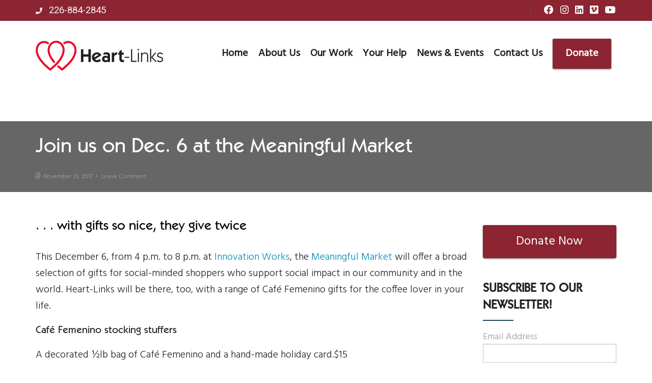

--- FILE ---
content_type: text/html; charset=UTF-8
request_url: https://www.heart-links.org/2017/11/29/join-us-on-dec-6-at-the-meaningful-market/
body_size: 13055
content:

<!DOCTYPE html>
<html lang="en">
<head>
	<!--  Basic Page Needs -->
	<meta charset="UTF-8" />

	<!-- Mobile Specific Meta -->
	<meta name="viewport" content="width=device-width, minimum-scale=1, maximum-scale=1" />
	<meta http-equiv="x-ua-compatible" content="IE=edge" >

	<link rel="preload" href="https://cdn.shortpixel.ai/spai/ret_auto,v_44/www.heart-links.org/wp-content/themes/charity-life-child/fonts/ITCKabelStd-Book.otf" data-spai-egr="1" as="font" type="font/otf" crossorigin><link rel="preload" href="https://cdn.shortpixel.ai/spai/ret_auto,v_44/www.heart-links.org/wp-content/themes/charity-life-child/fonts/ITCKabelStd-Demi.otf" data-spai-egr="1" as="font" type="font/otf" crossorigin><link rel="preload" href="https://cdn.shortpixel.ai/spai/ret_auto,v_44/www.heart-links.org/wp-content/themes/charity-life-child/fonts/ITCKabelStd-Medium.otf" data-spai-egr="1" as="font" type="font/otf" crossorigin><link rel="preload" href="https://cdn.shortpixel.ai/spai/ret_auto,v_44/www.heart-links.org/wp-content/themes/charity-life-wpl/assets/fonts/fontawesome-webfont.woff2?v=4.6.3" data-spai-egr="1" as="font" type="font/woff2" crossorigin><link media="all" href="https://cdn.shortpixel.ai/spai/q_glossy+ret_auto+to_webp+v_44/www.heart-links.org/wp-content/cache/autoptimize/css/autoptimize_1a738cbe802329b152606dcdd5e649f9.css" data-spai-egr="1" rel="stylesheet"><title>Join us on Dec. 6 at the Meaningful Market &#8211; Heart-Links</title>
<meta name='robots' content='max-image-preview:large' />
	<style>img:is([sizes="auto" i], [sizes^="auto," i]) { contain-intrinsic-size: 3000px 1500px }</style>
	<link rel='dns-prefetch' href='//www.heart-links.org' />
<link rel='dns-prefetch' href='//maps.googleapis.com' />
<link rel='dns-prefetch' href='//fonts.googleapis.com' />
<link rel="alternate" type="application/rss+xml" title="Heart-Links &raquo; Feed" href="https://www.heart-links.org/feed/" />
<link rel="alternate" type="application/rss+xml" title="Heart-Links &raquo; Comments Feed" href="https://www.heart-links.org/comments/feed/" />
<link rel="alternate" type="application/rss+xml" title="Heart-Links &raquo; Join us on Dec. 6 at the Meaningful Market Comments Feed" href="https://www.heart-links.org/2017/11/29/join-us-on-dec-6-at-the-meaningful-market/feed/" />

<style id='classic-theme-styles-inline-css' type='text/css'>
/*! This file is auto-generated */
.wp-block-button__link{color:#fff;background-color:#32373c;border-radius:9999px;box-shadow:none;text-decoration:none;padding:calc(.667em + 2px) calc(1.333em + 2px);font-size:1.125em}.wp-block-file__button{background:#32373c;color:#fff;text-decoration:none}
</style>
<style id='global-styles-inline-css' type='text/css'>
:root{--wp--preset--aspect-ratio--square: 1;--wp--preset--aspect-ratio--4-3: 4/3;--wp--preset--aspect-ratio--3-4: 3/4;--wp--preset--aspect-ratio--3-2: 3/2;--wp--preset--aspect-ratio--2-3: 2/3;--wp--preset--aspect-ratio--16-9: 16/9;--wp--preset--aspect-ratio--9-16: 9/16;--wp--preset--color--black: #000000;--wp--preset--color--cyan-bluish-gray: #abb8c3;--wp--preset--color--white: #ffffff;--wp--preset--color--pale-pink: #f78da7;--wp--preset--color--vivid-red: #cf2e2e;--wp--preset--color--luminous-vivid-orange: #ff6900;--wp--preset--color--luminous-vivid-amber: #fcb900;--wp--preset--color--light-green-cyan: #7bdcb5;--wp--preset--color--vivid-green-cyan: #00d084;--wp--preset--color--pale-cyan-blue: #8ed1fc;--wp--preset--color--vivid-cyan-blue: #0693e3;--wp--preset--color--vivid-purple: #9b51e0;--wp--preset--gradient--vivid-cyan-blue-to-vivid-purple: linear-gradient(135deg,rgba(6,147,227,1) 0%,rgb(155,81,224) 100%);--wp--preset--gradient--light-green-cyan-to-vivid-green-cyan: linear-gradient(135deg,rgb(122,220,180) 0%,rgb(0,208,130) 100%);--wp--preset--gradient--luminous-vivid-amber-to-luminous-vivid-orange: linear-gradient(135deg,rgba(252,185,0,1) 0%,rgba(255,105,0,1) 100%);--wp--preset--gradient--luminous-vivid-orange-to-vivid-red: linear-gradient(135deg,rgba(255,105,0,1) 0%,rgb(207,46,46) 100%);--wp--preset--gradient--very-light-gray-to-cyan-bluish-gray: linear-gradient(135deg,rgb(238,238,238) 0%,rgb(169,184,195) 100%);--wp--preset--gradient--cool-to-warm-spectrum: linear-gradient(135deg,rgb(74,234,220) 0%,rgb(151,120,209) 20%,rgb(207,42,186) 40%,rgb(238,44,130) 60%,rgb(251,105,98) 80%,rgb(254,248,76) 100%);--wp--preset--gradient--blush-light-purple: linear-gradient(135deg,rgb(255,206,236) 0%,rgb(152,150,240) 100%);--wp--preset--gradient--blush-bordeaux: linear-gradient(135deg,rgb(254,205,165) 0%,rgb(254,45,45) 50%,rgb(107,0,62) 100%);--wp--preset--gradient--luminous-dusk: linear-gradient(135deg,rgb(255,203,112) 0%,rgb(199,81,192) 50%,rgb(65,88,208) 100%);--wp--preset--gradient--pale-ocean: linear-gradient(135deg,rgb(255,245,203) 0%,rgb(182,227,212) 50%,rgb(51,167,181) 100%);--wp--preset--gradient--electric-grass: linear-gradient(135deg,rgb(202,248,128) 0%,rgb(113,206,126) 100%);--wp--preset--gradient--midnight: linear-gradient(135deg,rgb(2,3,129) 0%,rgb(40,116,252) 100%);--wp--preset--font-size--small: 13px;--wp--preset--font-size--medium: 20px;--wp--preset--font-size--large: 36px;--wp--preset--font-size--x-large: 42px;--wp--preset--spacing--20: 0.44rem;--wp--preset--spacing--30: 0.67rem;--wp--preset--spacing--40: 1rem;--wp--preset--spacing--50: 1.5rem;--wp--preset--spacing--60: 2.25rem;--wp--preset--spacing--70: 3.38rem;--wp--preset--spacing--80: 5.06rem;--wp--preset--shadow--natural: 6px 6px 9px rgba(0, 0, 0, 0.2);--wp--preset--shadow--deep: 12px 12px 50px rgba(0, 0, 0, 0.4);--wp--preset--shadow--sharp: 6px 6px 0px rgba(0, 0, 0, 0.2);--wp--preset--shadow--outlined: 6px 6px 0px -3px rgba(255, 255, 255, 1), 6px 6px rgba(0, 0, 0, 1);--wp--preset--shadow--crisp: 6px 6px 0px rgba(0, 0, 0, 1);}:where(.is-layout-flex){gap: 0.5em;}:where(.is-layout-grid){gap: 0.5em;}body .is-layout-flex{display: flex;}.is-layout-flex{flex-wrap: wrap;align-items: center;}.is-layout-flex > :is(*, div){margin: 0;}body .is-layout-grid{display: grid;}.is-layout-grid > :is(*, div){margin: 0;}:where(.wp-block-columns.is-layout-flex){gap: 2em;}:where(.wp-block-columns.is-layout-grid){gap: 2em;}:where(.wp-block-post-template.is-layout-flex){gap: 1.25em;}:where(.wp-block-post-template.is-layout-grid){gap: 1.25em;}.has-black-color{color: var(--wp--preset--color--black) !important;}.has-cyan-bluish-gray-color{color: var(--wp--preset--color--cyan-bluish-gray) !important;}.has-white-color{color: var(--wp--preset--color--white) !important;}.has-pale-pink-color{color: var(--wp--preset--color--pale-pink) !important;}.has-vivid-red-color{color: var(--wp--preset--color--vivid-red) !important;}.has-luminous-vivid-orange-color{color: var(--wp--preset--color--luminous-vivid-orange) !important;}.has-luminous-vivid-amber-color{color: var(--wp--preset--color--luminous-vivid-amber) !important;}.has-light-green-cyan-color{color: var(--wp--preset--color--light-green-cyan) !important;}.has-vivid-green-cyan-color{color: var(--wp--preset--color--vivid-green-cyan) !important;}.has-pale-cyan-blue-color{color: var(--wp--preset--color--pale-cyan-blue) !important;}.has-vivid-cyan-blue-color{color: var(--wp--preset--color--vivid-cyan-blue) !important;}.has-vivid-purple-color{color: var(--wp--preset--color--vivid-purple) !important;}.has-black-background-color{background-color: var(--wp--preset--color--black) !important;}.has-cyan-bluish-gray-background-color{background-color: var(--wp--preset--color--cyan-bluish-gray) !important;}.has-white-background-color{background-color: var(--wp--preset--color--white) !important;}.has-pale-pink-background-color{background-color: var(--wp--preset--color--pale-pink) !important;}.has-vivid-red-background-color{background-color: var(--wp--preset--color--vivid-red) !important;}.has-luminous-vivid-orange-background-color{background-color: var(--wp--preset--color--luminous-vivid-orange) !important;}.has-luminous-vivid-amber-background-color{background-color: var(--wp--preset--color--luminous-vivid-amber) !important;}.has-light-green-cyan-background-color{background-color: var(--wp--preset--color--light-green-cyan) !important;}.has-vivid-green-cyan-background-color{background-color: var(--wp--preset--color--vivid-green-cyan) !important;}.has-pale-cyan-blue-background-color{background-color: var(--wp--preset--color--pale-cyan-blue) !important;}.has-vivid-cyan-blue-background-color{background-color: var(--wp--preset--color--vivid-cyan-blue) !important;}.has-vivid-purple-background-color{background-color: var(--wp--preset--color--vivid-purple) !important;}.has-black-border-color{border-color: var(--wp--preset--color--black) !important;}.has-cyan-bluish-gray-border-color{border-color: var(--wp--preset--color--cyan-bluish-gray) !important;}.has-white-border-color{border-color: var(--wp--preset--color--white) !important;}.has-pale-pink-border-color{border-color: var(--wp--preset--color--pale-pink) !important;}.has-vivid-red-border-color{border-color: var(--wp--preset--color--vivid-red) !important;}.has-luminous-vivid-orange-border-color{border-color: var(--wp--preset--color--luminous-vivid-orange) !important;}.has-luminous-vivid-amber-border-color{border-color: var(--wp--preset--color--luminous-vivid-amber) !important;}.has-light-green-cyan-border-color{border-color: var(--wp--preset--color--light-green-cyan) !important;}.has-vivid-green-cyan-border-color{border-color: var(--wp--preset--color--vivid-green-cyan) !important;}.has-pale-cyan-blue-border-color{border-color: var(--wp--preset--color--pale-cyan-blue) !important;}.has-vivid-cyan-blue-border-color{border-color: var(--wp--preset--color--vivid-cyan-blue) !important;}.has-vivid-purple-border-color{border-color: var(--wp--preset--color--vivid-purple) !important;}.has-vivid-cyan-blue-to-vivid-purple-gradient-background{background: var(--wp--preset--gradient--vivid-cyan-blue-to-vivid-purple) !important;}.has-light-green-cyan-to-vivid-green-cyan-gradient-background{background: var(--wp--preset--gradient--light-green-cyan-to-vivid-green-cyan) !important;}.has-luminous-vivid-amber-to-luminous-vivid-orange-gradient-background{background: var(--wp--preset--gradient--luminous-vivid-amber-to-luminous-vivid-orange) !important;}.has-luminous-vivid-orange-to-vivid-red-gradient-background{background: var(--wp--preset--gradient--luminous-vivid-orange-to-vivid-red) !important;}.has-very-light-gray-to-cyan-bluish-gray-gradient-background{background: var(--wp--preset--gradient--very-light-gray-to-cyan-bluish-gray) !important;}.has-cool-to-warm-spectrum-gradient-background{background: var(--wp--preset--gradient--cool-to-warm-spectrum) !important;}.has-blush-light-purple-gradient-background{background: var(--wp--preset--gradient--blush-light-purple) !important;}.has-blush-bordeaux-gradient-background{background: var(--wp--preset--gradient--blush-bordeaux) !important;}.has-luminous-dusk-gradient-background{background: var(--wp--preset--gradient--luminous-dusk) !important;}.has-pale-ocean-gradient-background{background: var(--wp--preset--gradient--pale-ocean) !important;}.has-electric-grass-gradient-background{background: var(--wp--preset--gradient--electric-grass) !important;}.has-midnight-gradient-background{background: var(--wp--preset--gradient--midnight) !important;}.has-small-font-size{font-size: var(--wp--preset--font-size--small) !important;}.has-medium-font-size{font-size: var(--wp--preset--font-size--medium) !important;}.has-large-font-size{font-size: var(--wp--preset--font-size--large) !important;}.has-x-large-font-size{font-size: var(--wp--preset--font-size--x-large) !important;}
:where(.wp-block-post-template.is-layout-flex){gap: 1.25em;}:where(.wp-block-post-template.is-layout-grid){gap: 1.25em;}
:where(.wp-block-columns.is-layout-flex){gap: 2em;}:where(.wp-block-columns.is-layout-grid){gap: 2em;}
:root :where(.wp-block-pullquote){font-size: 1.5em;line-height: 1.6;}
</style>


<style id='charity-life-style-inline-css' type='text/css'>
.single-cause h4, .single-event a, .woocommerce-LoopProduct-link, .woocommerce-LoopProduct-link:hover .star-rating { color:#1b4959; }
.widget-title:after, .single-cause-actions a, .nav ul li.accented a, .page-head, .woocommerce #respond input#submit, .woocommerce a.button, .woocommerce button.button, .woocommerce input.button, .woocommerce-cart .wc-proceed-to-checkout a.checkout-button, .woocommerce button.button.alt, .woocommerce #respond input#submit.alt, .woocommerce a.button.alt, .woocommerce button.button.alt, .woocommerce input.button.alt, .woocommerce input.button:disabled, .woocommerce input.button:disabled[disabled], .woocommerce-cart table.cart input[type="submit"], .woocommerce .widget_price_filter .ui-slider .ui-slider-handle, .woocommerce .widget_price_filter .ui-slider .ui-slider-range { background-color:#1b4959; }
.btn-red { background-color:#1b4959; box-shadow: 0 1px 3px rgba(0, 0, 0, 0.54), 0 1px 0 #1b4959 inset;}
.header .bar {background-color:#8c2432;}
.footer-nav {background-color:#8c2432;}
.footer {background-color:#262626;}
.woocommerce div.product p.price, .woocommerce div.product span.price, .woocommerce div.product .stock, .woocommerce ul.products li.product .price { color:#8c2432; }
.woocommerce span.onsale { background-color:#8c2432; }
.nav ul li.accented a:hover, .btn-green {background-color:#8c2432; box-shadow: 0 1px 3px rgba(0, 0, 0, 0.54), 0 1px 0 #8c2432 inset;}

.footer .widget-title:after { background-color:#dd9933; }

.staff-member .staff-member-image a,
.gallery-item .gallery-item-overlay,
.latest-posts .latest-post-link .latest-post-overlay:hover { background-color: rgba( 221, 153, 51, 0.95 ); }
</style>
<link rel='stylesheet' id='fonts-roboto-css' href='//fonts.googleapis.com/css?family=Roboto%3A400%2C300%2C500%2C700%2C900' type='text/css' media='all' />
<script type="text/javascript" src="https://www.heart-links.org/wp-includes/js/jquery/jquery.min.js" id="jquery-core-js"></script>

<script type="text/javascript" src="https://maps.googleapis.com/maps/api/js?key=AIzaSyD0d_bgq2-_NOZwDh7P6FB9W4bdj5o3OAI" id="google-maps-api-js"></script>
<link rel="https://api.w.org/" href="https://www.heart-links.org/wp-json/" /><link rel="alternate" title="JSON" type="application/json" href="https://www.heart-links.org/wp-json/wp/v2/posts/1805" /><link rel="EditURI" type="application/rsd+xml" title="RSD" href="https://www.heart-links.org/xmlrpc.php?rsd" />
<meta name="generator" content="WordPress 6.8.3" />
<link rel="canonical" href="https://www.heart-links.org/2017/11/29/join-us-on-dec-6-at-the-meaningful-market/" />
<link rel='shortlink' href='https://www.heart-links.org/?p=1805' />
<link rel="alternate" title="oEmbed (JSON)" type="application/json+oembed" href="https://www.heart-links.org/wp-json/oembed/1.0/embed?url=https%3A%2F%2Fwww.heart-links.org%2F2017%2F11%2F29%2Fjoin-us-on-dec-6-at-the-meaningful-market%2F&#038;lang=en" />
<link rel="alternate" title="oEmbed (XML)" type="text/xml+oembed" href="https://www.heart-links.org/wp-json/oembed/1.0/embed?url=https%3A%2F%2Fwww.heart-links.org%2F2017%2F11%2F29%2Fjoin-us-on-dec-6-at-the-meaningful-market%2F&#038;format=xml&#038;lang=en" />
	<link rel="preconnect" href="https://fonts.googleapis.com">
	<link rel="preconnect" href="https://fonts.gstatic.com">
	<link href='https://fonts.googleapis.com/css2?display=swap&family=Hind:wght@300;400' rel='stylesheet'><style></style>		<style type="text/css" id="wp-custom-css">
			div.main p {
	font-size: 20px;
}

h1 {
	font-family: 'KabelMedium';
	font-size: 35px;
   color:black;}
h2 { 
	font-family: 'KabelMedium';
   color: black;}

h3 {
	font-family: 'KabelMedium';
	font-size: 28px;
  color:black;}

ul {
	margin-left: 40px;
		font-size: 20px}

mark {
	background-color: #8c2432;
  padding-bottom: 14px;
  padding-top: 13px;
  padding-left: 25px;
  padding-right: 25px;
	color: white;
  box-shadow:0 1px 3px rgba(0, 0, 0, 0.54), 0 1px 0;
  border-radius: 2px;
}

section.wow.fadeIn {
  padding-top: 10px;
  padding-right: 00px;
  padding-bottom: 50px;}

.single-news-content p {
	font-size: 20px;
  color:black;}

.single-cause-content p {
	font-size: 20px;
  color:black;}

.intro img {
	object-fit: cover;
  height: 250px;}

div.single-cause-body h4 {
	margin-left: -15px;
  margin-right: -15px;
  color:black;}

div.bwg_container {
	margin-left: -80px;
	margin-right: 10px;
	height: 250px;}

div.single-cause-body p {
	font-size: 18px;
	line-height: 20px;
	margin-left: -15px;
  margin-right: -15px;
	height: 160px;
  color:black;}

div.single-cause-stats p {
	font-size: 18px;
	margin-left: -15px;
  margin-right: -15px;
}

.page-head h2 {
	font-size: 60px;
	height: 72px;
	margin-bottom: -10px;
  margin-top: -10px;
  text-shadow: 2px 2px black;}

.single-cause h4 {
	height: 50px;
  color:black;}

.unclickable > a:hover {
  cursor: default;}

.page-id-3633 .owl-stage-outer {
	display: none;}

/*Changes the size of caption font*/
.wp-caption-text h6 {
    font-size: 12px;
}

/*Centre aligns captions of centre-aligned images*/
.wp-block-image figcaption {
text-align: center;
}		</style>
			<style id="egf-frontend-styles" type="text/css">
		p {font-family: 'Hind', sans-serif;font-size: 24px;font-style: normal;font-weight: 400;} body {font-family: 'Hind', sans-serif;font-style: normal;font-weight: 400;} h1 {} h6 {font-family: 'Hind', sans-serif;font-size: 16px;font-style: normal;font-weight: 300;} h2 {} h3 {} h4 {} h5 {} 	</style>
	<link href="https://cdn.shortpixel.ai" rel="preconnect" crossorigin></head>
<body class="wp-singular post-template-default single single-post postid-1805 single-format-standard wp-theme-charity-life-wpl wp-child-theme-charity-life-child">
	<div class="wrapper">
		<header class="header">
			<div class="bar">
				<div class="row">
					<div class="bar-theme-options small-12 medium-6 large-6 columns">
						<dl class="sub-nav">
														<dd>
								<a href="tel:226-884-2845">
									<i class="fas fa-phone"></i>
									226-884-2845								</a>
							</dd>
																														<dd>
										<a href="https://www.heart-links.org/volunteer/"></a>
									</dd>
														</dl><!-- /.sub-nav -->
												<!-- /#country-drop.f-dropdown -->
					</div><!-- /.bar-theme-options small-12 large-6 columns -->

					<div class="bar-top-actions small-12 medium-6 large-6 columns">

					<!-- Social Networking -->
																<dl class="socials">
															<dd><a target="_blank" href="https://www.facebook.com/heart.links.london/" title="Facebook"> <i class="fab fa-facebook"></i></a></dd>
															<dd><a target="_blank" href="https://www.instagram.com/heartlinkslondon/" title="Instagram"> <i class="fab fa-instagram"></i></a></dd>
															<dd><a target="_blank" href="https://www.linkedin.com/company/heart-links-lazos-de-corazón/" title="LinkedIn"> <i class="fab fa-linkedin"></i></a></dd>
															<dd><a target="_blank" href="https://vimeo.com/heartlinks" title="Vimeo"> <i class="fab fa-vimeo"></i></a></dd>
															<dd><a target="_blank" href="https://www.youtube.com/@heartlinks" title="YouTube"> <i class="fab fa-youtube"></i></a></dd>
													</dl><!-- /.socials -->
					
					</div><!-- /.bar-top-actions small-12 large-6 columns -->
				</div><!-- /.row -->
			</div><!-- /.bar -->

			<div class="header-inner">
				<div class="row">
					<div class="small-12 large-3 columns">
						<a href="https://www.heart-links.org/" title="Heart-Links - In solidarity with the people of northern Peru" rel="home" class="logo">
															<img src="https://www.heart-links.org/wp-content/uploads/2016/08/logo-horizontal.png">
														</a>
					</div><!-- /.small-12 large-3 columns -->

					<div class="small-12 large-9 columns">
						<nav class="nav">
						<ul id="menu-main-menu-english" class="menu"><li id="menu-item-2894" class="menu-item menu-item-type-post_type menu-item-object-page menu-item-home menu-item-2894"><a href="https://www.heart-links.org/"><b>Home</a></li>
<li id="menu-item-2897" class="unclickable menu-item menu-item-type-custom menu-item-object-custom menu-item-has-children menu-item-2897"><a href="#">About Us</a>
<ul class="sub-menu">
	<li id="menu-item-3330" class="menu-item menu-item-type-post_type menu-item-object-page menu-item-3330"><a href="https://www.heart-links.org/about-us/">Mission, Vision &#038; History</a></li>
	<li id="menu-item-2891" class="menu-item menu-item-type-post_type menu-item-object-page menu-item-2891"><a href="https://www.heart-links.org/our-board/">Board of Directors</a></li>
	<li id="menu-item-3964" class="menu-item menu-item-type-post_type menu-item-object-page menu-item-3964"><a href="https://www.heart-links.org/our-partners/">Our Partners in Peru</a></li>
</ul>
</li>
<li id="menu-item-2898" class="unclickable menu-item menu-item-type-custom menu-item-object-custom menu-item-has-children menu-item-2898"><a href="#">Our Work</a>
<ul class="sub-menu">
	<li id="menu-item-5841" class="menu-item menu-item-type-custom menu-item-object-custom menu-item-5841"><a href="https://www.heart-links.org/project-category/gender-equality/">Gender Equality</a></li>
	<li id="menu-item-5845" class="menu-item menu-item-type-custom menu-item-object-custom menu-item-5845"><a href="https://www.heart-links.org/project-category/literacy-and-education/">Literacy &#038; Education</a></li>
	<li id="menu-item-5849" class="menu-item menu-item-type-custom menu-item-object-custom menu-item-5849"><a href="https://www.heart-links.org/project-category/sustainable-communities/">Sustainable Communities</a></li>
	<li id="menu-item-5846" class="menu-item menu-item-type-custom menu-item-object-custom menu-item-5846"><a href="https://www.heart-links.org/project-category/leadership-training/">Leadership Training</a></li>
	<li id="menu-item-5847" class="menu-item menu-item-type-custom menu-item-object-custom menu-item-5847"><a href="https://www.heart-links.org/project-category/indigenous-and-cultural-rights/">Indigenous &#038; Cultural Rights</a></li>
	<li id="menu-item-5848" class="menu-item menu-item-type-custom menu-item-object-custom menu-item-5848"><a href="https://www.heart-links.org/project-category/health-and-wellness/">Health &#038; Wellness</a></li>
	<li id="menu-item-2892" class="menu-item menu-item-type-post_type menu-item-object-page menu-item-2892"><a href="https://www.heart-links.org/solidarity-trip/">Solidarity Trip</a></li>
</ul>
</li>
<li id="menu-item-2899" class="unclickable menu-item menu-item-type-custom menu-item-object-custom menu-item-has-children menu-item-2899"><a href="#">Your Help</a>
<ul class="sub-menu">
	<li id="menu-item-5914" class="menu-item menu-item-type-post_type menu-item-object-page menu-item-5914"><a href="https://www.heart-links.org/one-time-donation/">One-Time Donation</a></li>
	<li id="menu-item-5915" class="menu-item menu-item-type-post_type menu-item-object-page menu-item-5915"><a href="https://www.heart-links.org/monthly-giving/">Monthly Giving</a></li>
	<li id="menu-item-5913" class="menu-item menu-item-type-post_type menu-item-object-page menu-item-5913"><a href="https://www.heart-links.org/gift-in-will/">Gift in Will</a></li>
	<li id="menu-item-5912" class="menu-item menu-item-type-post_type menu-item-object-page menu-item-5912"><a href="https://www.heart-links.org/gift-of-securities/">Gift of Securities</a></li>
	<li id="menu-item-5950" class="menu-item menu-item-type-post_type menu-item-object-post_causes menu-item-5950"><a href="https://www.heart-links.org/campaign/donate-aeroplan-miles/">Donate Aeroplan Miles</a></li>
	<li id="menu-item-2888" class="menu-item menu-item-type-post_type menu-item-object-page menu-item-2888"><a href="https://www.heart-links.org/volunteer/">Volunteer</a></li>
	<li id="menu-item-2890" class="menu-item menu-item-type-post_type menu-item-object-page menu-item-2890"><a href="https://www.heart-links.org/our-supporters/">2024 Supporters</a></li>
</ul>
</li>
<li id="menu-item-5234" class="menu-item menu-item-type-custom menu-item-object-custom menu-item-has-children menu-item-5234"><a href="#">News &#038; Events</a>
<ul class="sub-menu">
	<li id="menu-item-2893" class="menu-item menu-item-type-post_type menu-item-object-page current_page_parent menu-item-2893"><a href="https://www.heart-links.org/news/">News</a></li>
	<li id="menu-item-5238" class="menu-item menu-item-type-post_type menu-item-object-page menu-item-5238"><a href="https://www.heart-links.org/events/">Events</a></li>
</ul>
</li>
<li id="menu-item-2895" class="menu-item menu-item-type-post_type menu-item-object-page menu-item-2895"><a href="https://www.heart-links.org/contact-us/">Contact Us</a></li>
<li id="menu-item-3100" class="menu-item menu-item-type-custom menu-item-object-custom menu-item-3100"><a href="http://www.canadahelps.org/en/dn/m/8115/donation"><mark>Donate</a></li>
</ul>						</nav><!-- /.nav -->

						<button type="button" class="nav-toggle hide-for-large-up">
							<i class="fas fa-bars"></i>
						</button>
					</div><!-- /.small-12 large-9 columns -->
				</div><!-- /.row -->
			</div><!-- /.header-inner -->
		</header><!-- /.header -->
		<div class="intro">
							
				<div class="intro-overlay wow fadeIn" data-wow-duration="1s" data-wow-delay="0.2s">
					<div class="row">
						<div class="columns small-12 large-12">
							<h1 class="wow fadeIn" data-wow-duration="1s" data-wow-delay="1s">Join us on Dec. 6 at the Meaningful Market</h1>

							<div class="article-intro-meta">
								<p class="wow fadeIn" data-wow-duration="1s" data-wow-delay="1.75s">
									<i class="far fa-file-alt"></i>

																				<span class="date" itemprop="startDate">
												November 29, 2017											</span>
																																									&nbsp;&bull;&nbsp;
											<a href="#tocommentform">Leave Comment</a>
																		</p>
							</div><!-- /.article-intro-meta -->
						</div><!-- /.columns small-12 large-12 -->
					</div><!-- /.row -->
				</div><!-- /.intro-overlay -->
					</div><!-- /.intro -->

		<div class="main">
			<div class="row">
				<div class="content small-12 large-9 columns">

					
					
<article id="post-1805" class="article post-1805 post type-post status-publish format-standard hentry category-events tag-cafe-femenino tag-events tag-fundraising" itemscope="" itemtype="https://schema.org/BlogPosting">
	<div class="article-body" itemprop="articleBody">
		<h2>. . . with gifts so nice, they give twice</h2>
<p>This December 6, from 4 p.m. to 8 p.m. at <a href="https://www.innovationworkslondon.ca/">Innovation Works</a>, the <a href="https://www.facebook.com/events/1766227157012063/?active_tab=about">Meaningful Market </a>will offer a broad selection of gifts for social-minded shoppers who support social impact in our community and in the world. Heart-Links will be there, too, with a range of Café Femenino gifts for the coffee lover in your life.</p>
<h3>Café Femenino stocking stuffers</h3>
<p>A decorated ½lb bag of Café Femenino and a hand-made holiday card.$15</p>
<h3>Locally roasted Café Femenino</h3>
<p>1lb of coffee, medium or dark roast, whole bean or ground, freshly roasted by Patrick&#8217;s Beans. $15</p>
<h3>Gift Packages</h3>
<p>Hand-crafted mug (by Hutton House) and pourover (by Laila&#8217;s Loft), both locally made, plus a 1lb bag of Café Femenino $35(individual items: $15 each)</p>
			</div><!-- /.article-body -->

	<div class="article-meta">
		<ul class="tags"><li class="tag"><a href="https://www.heart-links.org/tag/cafe-femenino/" rel="tag">Cafe Femenino</a></li><li class="tag"><a href="https://www.heart-links.org/tag/events/" rel="tag">events</a></li><li class="tag"><a href="https://www.heart-links.org/tag/fundraising/" rel="tag">fundraising</a></li></ul>			</div><!-- /.article-meta -->
</article><!-- /.article -->

	
<a name="tocomments"></a>
<div class="comments">
		
											<div id="respond" class="form form-comment">
				<div class="form-head">
					<a name="tocommentform"></a>
					<h4 class="widget-title page-_comment-title">
						Leave a Comment   <a rel="nofollow" id="cancel-comment-reply-link" href="/2017/11/29/join-us-on-dec-6-at-the-meaningful-market/#respond" style="display:none;">or Cancel reply</a>					</h4>
				</div><!-- /.form-head -->
									<p class="must-log-in">You must be <a href="https://www.heart-links.org/wp-login.php?redirect_to=https%3A%2F%2Fwww.heart-links.org%2F2017%2F11%2F29%2Fjoin-us-on-dec-6-at-the-meaningful-market%2F">logged in</a> to post a comment.</p>												</div><!-- #respond -->
						</div>
<!-- end #comments -->


					
				</div><!-- /.content small-12 large-9 columns -->

				<div class="sidebar small-12 large-3 columns">
					<div class="widgets">
							<div id="text-10" class="widget widget_text">			<div class="textwidget"><div class="form form-donate"><a class="btn-green" href="https://www.canadahelps.org/en/dn/m/8115" target="_blank" rel="noopener">Donate Now</a></div>
</div>
		</div><div id="text-19" class="widget widget_text"><div class="widget-head"><h4 class="widget-title">Subscribe to our newsletter!</h4></div>			<div class="textwidget"><p><!-- Begin Mailchimp Signup Form --></p>
<div id="mc_embed_signup">
<form id="mc-embedded-subscribe-form" class="validate" action="https://heart-links.us8.list-manage.com/subscribe/post?u=28787f8488eae46b077d22784&amp;id=f0b715d55c" method="post" name="mc-embedded-subscribe-form" novalidate="" target="_blank">
<div id="mc_embed_signup_scroll">
<div class="mc-field-group">
<p><label for="mce-EMAIL"><span style="color: #ababab;"><span style="font-size: large;">Email Address </span></span></label><input id="mce-EMAIL" class="required email" name="EMAIL" type="email" value="" /> <span style="font-size: large; color: #ababab;">First Name <input id="mce-FNAME" class="" name="FNAME" type="text" value="" /> <span style="font-size: large; color: #ababab;">Last Name <input id="mce-LNAME" class="" name="LNAME" type="text" value="" /></span></span></p>
</div>
<div class="mc-field-group"><input id="mc-embedded-subscribe" class="button" name="subscribe" type="submit" value="Subscribe" /></div>
</div>
</form>
</div>
<p><!--End mc_embed_signup--></p>
</div>
		</div>
		<div id="wpl_events_widget-2" class="widget widget_wpl_events_widget"><div class="widget-head"><h4 class="widget-title">Upcoming Events</h4></div>
		<div class="widget-body">

			
			
			
		</div>

		</div><div id="categories-2" class="widget widget_categories"><div class="widget-head"><h4 class="widget-title">Blog Series</h4></div>
			<ul>
					<li class="cat-item cat-item-237"><a href="https://www.heart-links.org/category/campaigns/">Campaigns</a> (15)
</li>
	<li class="cat-item cat-item-210"><a href="https://www.heart-links.org/category/covid-19-update/">COVID-19 Update</a> (13)
</li>
	<li class="cat-item cat-item-216"><a href="https://www.heart-links.org/category/events/">Events</a> (35)
</li>
	<li class="cat-item cat-item-212"><a href="https://www.heart-links.org/category/meet-our-board/">Meet Our Board</a> (5)
</li>
	<li class="cat-item cat-item-230"><a href="https://www.heart-links.org/category/opportunities/">Opportunities</a> (21)
</li>
	<li class="cat-item cat-item-214"><a href="https://www.heart-links.org/category/spotlight-on-our-supporters/">Spotlight on Our Supporters</a> (4)
</li>
	<li class="cat-item cat-item-117"><a href="https://www.heart-links.org/category/uncategorized-en/">Uncategorized</a> (1)
</li>
	<li class="cat-item cat-item-233"><a href="https://www.heart-links.org/category/your-impact/">Your Impact</a> (46)
</li>
			</ul>

			</div><div id="tag_cloud-2" class="widget widget_tag_cloud"><div class="widget-head"><h4 class="widget-title">Tags</h4></div><div class="tagcloud"><a href="https://www.heart-links.org/tag/2017-emergency-fund/" class="tag-cloud-link tag-link-70 tag-link-position-1" style="font-size: 8pt;" aria-label="2017 Emergency Fund (2 items)">2017 Emergency Fund</a>
<a href="https://www.heart-links.org/tag/acies/" class="tag-cloud-link tag-link-82 tag-link-position-2" style="font-size: 15.835820895522pt;" aria-label="ACIES (16 items)">ACIES</a>
<a href="https://www.heart-links.org/tag/agm/" class="tag-cloud-link tag-link-92 tag-link-position-3" style="font-size: 16.776119402985pt;" aria-label="AGM (20 items)">AGM</a>
<a href="https://www.heart-links.org/tag/annual-report/" class="tag-cloud-link tag-link-100 tag-link-position-4" style="font-size: 8pt;" aria-label="annual report (2 items)">annual report</a>
<a href="https://www.heart-links.org/tag/board-of-directors/" class="tag-cloud-link tag-link-98 tag-link-position-5" style="font-size: 15.522388059701pt;" aria-label="Board of Directors (15 items)">Board of Directors</a>
<a href="https://www.heart-links.org/tag/cafe-femenino/" class="tag-cloud-link tag-link-84 tag-link-position-6" style="font-size: 8pt;" aria-label="Cafe Femenino (2 items)">Cafe Femenino</a>
<a href="https://www.heart-links.org/tag/cajamarca/" class="tag-cloud-link tag-link-83 tag-link-position-7" style="font-size: 16.985074626866pt;" aria-label="Cajamarca (21 items)">Cajamarca</a>
<a href="https://www.heart-links.org/tag/campaigns/" class="tag-cloud-link tag-link-86 tag-link-position-8" style="font-size: 8pt;" aria-label="campaigns (2 items)">campaigns</a>
<a href="https://www.heart-links.org/tag/centro-esperanza/" class="tag-cloud-link tag-link-71 tag-link-position-9" style="font-size: 16.149253731343pt;" aria-label="Centro Esperanza (17 items)">Centro Esperanza</a>
<a href="https://www.heart-links.org/tag/centro-santa-angela/" class="tag-cloud-link tag-link-72 tag-link-position-10" style="font-size: 16.985074626866pt;" aria-label="Centro Santa Angela (21 items)">Centro Santa Angela</a>
<a href="https://www.heart-links.org/tag/chiclayo/" class="tag-cloud-link tag-link-75 tag-link-position-11" style="font-size: 12.910447761194pt;" aria-label="Chiclayo (8 items)">Chiclayo</a>
<a href="https://www.heart-links.org/tag/current-affairs/" class="tag-cloud-link tag-link-268 tag-link-position-12" style="font-size: 9.2537313432836pt;" aria-label="current affairs (3 items)">current affairs</a>
<a href="https://www.heart-links.org/tag/education-literacy/" class="tag-cloud-link tag-link-272 tag-link-position-13" style="font-size: 10.298507462687pt;" aria-label="education &amp; literacy (4 items)">education &amp; literacy</a>
<a href="https://www.heart-links.org/tag/events/" class="tag-cloud-link tag-link-85 tag-link-position-14" style="font-size: 16.567164179104pt;" aria-label="events (19 items)">events</a>
<a href="https://www.heart-links.org/tag/fundraising/" class="tag-cloud-link tag-link-69 tag-link-position-15" style="font-size: 18.134328358209pt;" aria-label="fundraising (27 items)">fundraising</a>
<a href="https://www.heart-links.org/tag/gender-equality/" class="tag-cloud-link tag-link-189 tag-link-position-16" style="font-size: 12.910447761194pt;" aria-label="gender equality (8 items)">gender equality</a>
<a href="https://www.heart-links.org/tag/giving-tuesday/" class="tag-cloud-link tag-link-81 tag-link-position-17" style="font-size: 8pt;" aria-label="Giving Tuesday (2 items)">Giving Tuesday</a>
<a href="https://www.heart-links.org/tag/great-canadian-giving-challenge/" class="tag-cloud-link tag-link-93 tag-link-position-18" style="font-size: 8pt;" aria-label="Great Canadian Giving Challenge (2 items)">Great Canadian Giving Challenge</a>
<a href="https://www.heart-links.org/tag/health-wellness/" class="tag-cloud-link tag-link-270 tag-link-position-19" style="font-size: 9.2537313432836pt;" aria-label="health &amp; wellness (3 items)">health &amp; wellness</a>
<a href="https://www.heart-links.org/tag/international-development-week/" class="tag-cloud-link tag-link-203 tag-link-position-20" style="font-size: 12.910447761194pt;" aria-label="international development week (8 items)">international development week</a>
<a href="https://www.heart-links.org/tag/jose-leonardo-ortiz/" class="tag-cloud-link tag-link-191 tag-link-position-21" style="font-size: 13.850746268657pt;" aria-label="José Leonardo Ortiz (10 items)">José Leonardo Ortiz</a>
<a href="https://www.heart-links.org/tag/lambayeque/" class="tag-cloud-link tag-link-188 tag-link-position-22" style="font-size: 13.432835820896pt;" aria-label="Lambayeque (9 items)">Lambayeque</a>
<a href="https://www.heart-links.org/tag/latidos/" class="tag-cloud-link tag-link-73 tag-link-position-23" style="font-size: 16.985074626866pt;" aria-label="Latidos (21 items)">Latidos</a>
<a href="https://www.heart-links.org/tag/leadership/" class="tag-cloud-link tag-link-196 tag-link-position-24" style="font-size: 12.388059701493pt;" aria-label="leadership (7 items)">leadership</a>
<a href="https://www.heart-links.org/tag/literacy/" class="tag-cloud-link tag-link-195 tag-link-position-25" style="font-size: 10.298507462687pt;" aria-label="literacy (4 items)">literacy</a>
<a href="https://www.heart-links.org/tag/madre-oliva-association-en/" class="tag-cloud-link tag-link-244 tag-link-position-26" style="font-size: 11.134328358209pt;" aria-label="Madre Oliva Association (5 items)">Madre Oliva Association</a>
<a href="https://www.heart-links.org/tag/media/" class="tag-cloud-link tag-link-206 tag-link-position-27" style="font-size: 8pt;" aria-label="media (2 items)">media</a>
<a href="https://www.heart-links.org/tag/nuevo-mocupe/" class="tag-cloud-link tag-link-193 tag-link-position-28" style="font-size: 11.134328358209pt;" aria-label="nuevo mocupe (5 items)">nuevo mocupe</a>
<a href="https://www.heart-links.org/tag/ocic/" class="tag-cloud-link tag-link-204 tag-link-position-29" style="font-size: 8pt;" aria-label="OCIC (2 items)">OCIC</a>
<a href="https://www.heart-links.org/tag/our-supporters/" class="tag-cloud-link tag-link-168 tag-link-position-30" style="font-size: 11.134328358209pt;" aria-label="our supporters (5 items)">our supporters</a>
<a href="https://www.heart-links.org/tag/our-thanks/" class="tag-cloud-link tag-link-88 tag-link-position-31" style="font-size: 9.2537313432836pt;" aria-label="our thanks (3 items)">our thanks</a>
<a href="https://www.heart-links.org/tag/partners/" class="tag-cloud-link tag-link-89 tag-link-position-32" style="font-size: 19.492537313433pt;" aria-label="partners (37 items)">partners</a>
<a href="https://www.heart-links.org/tag/peru/" class="tag-cloud-link tag-link-80 tag-link-position-33" style="font-size: 12.388059701493pt;" aria-label="Peru (7 items)">Peru</a>
<a href="https://www.heart-links.org/tag/projects/" class="tag-cloud-link tag-link-76 tag-link-position-34" style="font-size: 22pt;" aria-label="projects (65 items)">projects</a>
<a href="https://www.heart-links.org/tag/rural-libraries/" class="tag-cloud-link tag-link-90 tag-link-position-35" style="font-size: 14.582089552239pt;" aria-label="Rural Libraries (12 items)">Rural Libraries</a>
<a href="https://www.heart-links.org/tag/san-isidro/" class="tag-cloud-link tag-link-190 tag-link-position-36" style="font-size: 13.850746268657pt;" aria-label="San Isidro (10 items)">San Isidro</a>
<a href="https://www.heart-links.org/tag/share-the-love/" class="tag-cloud-link tag-link-97 tag-link-position-37" style="font-size: 14.268656716418pt;" aria-label="Share the Love (11 items)">Share the Love</a>
<a href="https://www.heart-links.org/tag/social-media/" class="tag-cloud-link tag-link-109 tag-link-position-38" style="font-size: 8pt;" aria-label="social media (2 items)">social media</a>
<a href="https://www.heart-links.org/tag/solidarity-trip/" class="tag-cloud-link tag-link-79 tag-link-position-39" style="font-size: 15.313432835821pt;" aria-label="Solidarity Trip (14 items)">Solidarity Trip</a>
<a href="https://www.heart-links.org/tag/sustainable-communities/" class="tag-cloud-link tag-link-228 tag-link-position-40" style="font-size: 12.388059701493pt;" aria-label="sustainable communities (7 items)">sustainable communities</a>
<a href="https://www.heart-links.org/tag/tapestry-2030/" class="tag-cloud-link tag-link-207 tag-link-position-41" style="font-size: 8pt;" aria-label="tapestry 2030 (2 items)">tapestry 2030</a>
<a href="https://www.heart-links.org/tag/video/" class="tag-cloud-link tag-link-91 tag-link-position-42" style="font-size: 11.134328358209pt;" aria-label="video (5 items)">video</a>
<a href="https://www.heart-links.org/tag/volunteer-opportunity/" class="tag-cloud-link tag-link-99 tag-link-position-43" style="font-size: 11.865671641791pt;" aria-label="volunteer opportunity (6 items)">volunteer opportunity</a>
<a href="https://www.heart-links.org/tag/zana/" class="tag-cloud-link tag-link-74 tag-link-position-44" style="font-size: 13.850746268657pt;" aria-label="Zaña (10 items)">Zaña</a>
<a href="https://www.heart-links.org/tag/zana-valley/" class="tag-cloud-link tag-link-183 tag-link-position-45" style="font-size: 16.567164179104pt;" aria-label="Zaña Valley (19 items)">Zaña Valley</a></div>
</div>					</div><!-- /.widgets -->
				</div><!-- /.sidebar small-12 large-3 columns -->
			</div><!-- /.row -->
		</div><!-- /.main -->

		<footer class="footer">
			<div class="footer-inner">
				<div class="row">
					<div class="widgets">
						<div class="small-12 large-4 columns">
															<aside id="text-5" class="widget widget_text"><div class="widget-head"><h4 class="widget-title">Contact Us</h4></div>			<div class="textwidget"><p><strong>Our Office</strong><br />
<a href="http://www.innovationworkslondon.ca/">Innovation Works</a><br />
201 King Street<br />
London, ON, Canada<br />
N6A 1C9</p>
<p><a href="mailto:info@heart-links.org">info@heart-links.org</a><br />
226-884-2845</p>
<p>Charity Registration Number<br />
<a href="https://www.heart-links.org/wp-content/uploads/2017/12/Donor-Form.pdf">86596 7517 RR0001</a></p>
</div>
		</aside>													</div><!-- /.small-12 large-4 columns -->

						<div class="small-12 large-4 columns">
															<aside id="text-30" class="widget widget_text"><div class="widget-head"><h4 class="widget-title">Social Networking</h4></div>			<div class="textwidget"><p><a href="https://www.facebook.com/heart.links.london/"><img decoding="async" class="wp-image-2528 alignleft" src="https://www.heart-links.org/wp-content/uploads/2016/08/flogo_rgb_hex-brc-site-250.png" alt="" width="30" height="30" srcset="https://www.heart-links.org/wp-content/uploads/2016/08/flogo_rgb_hex-brc-site-250.png 250w, https://www.heart-links.org/wp-content/uploads/2016/08/flogo_rgb_hex-brc-site-250-150x150.png 150w, https://www.heart-links.org/wp-content/uploads/2016/08/flogo_rgb_hex-brc-site-250-200x200.png 200w" sizes="(max-width: 30px) 100vw, 30px" /></a><a href="https://www.facebook.com/heart.links.london/">Find us on Facebook</a></p>
<p><a href="https://www.linkedin.com/company/heart-links-lazos-de-corazón"><img decoding="async" class="wp-image-2528 alignleft" src="https://www.heart-links.org/wp-content/uploads/2019/09/official-linkedin-logo-17.png" alt="" width="30" height="30" /></a><a href="https://www.linkedin.com/company/heart-links-lazos-de-corazón">Find us on LinkedIn</a></p>
<p><a href="https://us8.campaign-archive.com/home/?u=28787f8488eae46b077d22784&amp;id=f0b715d55c"><img decoding="async" class="alignleft wp-image-2529" src="https://www.heart-links.org/wp-content/uploads/2019/04/newsletter.png" alt="" width="30" height="30" /></a> <a href="https://us8.campaign-archive.com/home/?u=28787f8488eae46b077d22784&amp;id=f0b715d55c">View our past newsletters</a></p>
</div>
		</aside><aside id="text-23" class="widget widget_text"><div class="widget-head"><h4 class="widget-title">Policies</h4></div>			<div class="textwidget"><p><a href="https://www.heart-links.org/policies/">Click here to learn about our policies.</a></p>
</div>
		</aside>													</div><!-- /.small-12 large-4 columns -->

						<div class="small-12 large-4 columns">
															<aside id="text-18" class="widget widget_text"><div class="widget-head"><h4 class="widget-title">Subscribe to Our Newsletter</h4></div>			<div class="textwidget"><p><!-- Begin Mailchimp Signup Form --></p>
<div id="mc_embed_signup">
<form id="mc-embedded-subscribe-form" class="validate" action="https://heart-links.us8.list-manage.com/subscribe/post?u=28787f8488eae46b077d22784&amp;id=f0b715d55c" method="post" name="mc-embedded-subscribe-form" novalidate="" target="_blank">
<div id="mc_embed_signup_scroll">
<div class="mc-field-group">
<p><label for="mce-EMAIL"><span style="color: #ababab;" data-mce-style="color: #ababab;"><span style="font-size: large;" data-mce-style="font-size: large;">Email Address&nbsp;</span></span></label><input id="mce-EMAIL" class="required email" name="EMAIL" type="email" value="">&nbsp;<span style="font-size: large; color: #ababab;" data-mce-style="font-size: large; color: #ababab;">First Name&nbsp;<input id="mce-FNAME" class="" name="FNAME" type="text" value="">&nbsp;<span style="font-size: large; color: #ababab;" data-mce-style="font-size: large; color: #ababab;">Last Name&nbsp;<input id="mce-LNAME" class="" name="LNAME" type="text" value=""></span></span></p>
</div>
<div class="mc-field-group"><input id="mc-embedded-subscribe" class="button" name="subscribe" type="submit" value="Subscribe"></div>
</div>
</form>
</div>
<p><!--End mc_embed_signup--></p>
</div>
		</aside>													</div><!-- /.small-12 large-4 columns -->
					</div><!-- /.widgets -->
				</div><!-- /.row -->
			</div><!-- /.footer-inner -->

			<nav class="footer-nav text-center">
								<p class="copyright">
					@ 2019 Heart-Links Lazos de Corazón. 					Designed by <a href="https://wplook.com/?utm_source=Footer-URL&utm_medium=link&utm_campaign=CharityLife" title="charity-life-wpl" rel="nofollow" target="_blank">WPlook Studio</a>
				</p><!-- /.copyright -->
			</nav><!-- /.footer-nav -->
		</footer><!-- /.footer -->
	</div><!-- /.wrapper -->
	<script type="speculationrules">
{"prefetch":[{"source":"document","where":{"and":[{"href_matches":"\/*"},{"not":{"href_matches":["\/wp-*.php","\/wp-admin\/*","\/wp-content\/uploads\/*","\/wp-content\/*","\/wp-content\/plugins\/*","\/wp-content\/themes\/charity-life-child\/*","\/wp-content\/themes\/charity-life-wpl\/*","\/*\\?(.+)"]}},{"not":{"selector_matches":"a[rel~=\"nofollow\"]"}},{"not":{"selector_matches":".no-prefetch, .no-prefetch a"}}]},"eagerness":"conservative"}]}
</script>
<script type="text/javascript" src="https://cdn.ascendapplications.com/plugin.js"></script>
<script type="text/javascript" id="pll_cookie_script-js-after">
/* <![CDATA[*/(function(){var expirationDate=new Date();expirationDate.setTime(expirationDate.getTime()+31536000*1000);document.cookie="pll_language=en; expires="+expirationDate.toUTCString()+"; path=/; secure; SameSite=Lax"}());/*]]> */
</script>
<script type="text/javascript" id="spai-scripts-js-extra">
/* <![CDATA[ */
var spai_settings = {"api_domain":"cdn.shortpixel.ai","api_url":"https:\/\/cdn.shortpixel.ai\/spai\/w_%WIDTH%+q_glossy+ret_img","api_short_url":"https:\/\/cdn.shortpixel.ai\/spai\/ret_img","method":"src","crop":"","size_breakpoints":{"on":false,"base":50,"rate":10},"lqip":"1","lazy_threshold":"500","hover_handling":"","native_lazy":"","serve_svg":"1","debug":"","site_url":"https:\/\/www.heart-links.org","plugin_url":"https:\/\/www.heart-links.org\/wp-content\/plugins\/shortpixel-adaptive-images","version":"3.11.1","excluded_selectors":["img","wp-post-image"],"eager_selectors":["div.active div.fullsize-container"],"noresize_selectors":[],"alter2wh":"","use_first_sizes":[],"lazy_bg_style":"","active_integrations":{"nextgen":false,"modula":false,"elementor":false,"elementor-addons":false,"viba-portfolio":false,"envira":false,"everest":false,"wp-bakery":false,"woocommerce":false,"wpc-variations":false,"foo":false,"global-gallery":false,"essential-grid":false,"oxygen":false,"slider-revolution":false,"custom-facebook-feed":false,"smart-slider":false,"real3d-flipbook":false,"wp-grid-builder":false,"beaver-builder":false,"the-grid":false,"social-pug":false,"instagram-feed":false,"insta-gallery":false,"content-views":false,"featherlight":false,"lightbox-photoswipe":false,"acf":false,"soliloquy":false,"jetpack":false,"wp-rocket":{"lazyload":false,"css-filter":false,"minify-css":false,"defer-all-js":false,"video-placeholder":false},"perfmatters":false,"swift-performance":false,"imagify":{"active":false},"wp-fastest-cache":false,"litespeed-cache":false,"w3-total-cache":false,"wp-super-cache":false,"wp-optimize":{"active":false,"enable_css":false,"enable_merging_of_css":false},"breeze":false,"smart-cookie-kit":false,"wpzoom-theme":false,"avia-gallery-module":false,"theme":""},"parse_css_files":"1","backgrounds_max_width":"1920","sep":"+","webp":"1","avif":"","webp_detect":"","extensions_to_nextgenimg":{"png":true,"jpg":true,"gif":true},"sniper":"https:\/\/www.heart-links.org\/wp-content\/plugins\/shortpixel-adaptive-images\/assets\/img\/target.cur","affected_tags":"{\"link\":1}","ajax_url":"https:\/\/www.heart-links.org\/wp-admin\/admin-ajax.php","ajax_nonce":"b60ea27c0a","excluded_paths":["cmVnZXg6L1wvXC8oW15cL10qXC58KWdyYXZhdGFyLmNvbVwvLw=="],"eager_paths":[]};
/* ]]> */
</script>
<script data-cfasync="false" type="text/javascript" src="https://www.heart-links.org/wp-content/plugins/shortpixel-adaptive-images/assets/js/ai-2.0.min.js" id="spai-scripts-js" data-spai-excluded="true"></script>









<script type="text/javascript" id="charity-life-main-js-extra">
/* <![CDATA[*/var wpl_options={"wpl_slider_autoplay":"on","wpl_slider_autoplay_delay":"5"};/*]]> */
</script>


<script defer src="https://www.heart-links.org/wp-content/cache/autoptimize/js/autoptimize_d4e1f0853c25cb05cf968190f9693754.js"></script></body>
</html><!-- WP Fastest Cache file was created in 0.386 seconds, on December 20, 2025 @ 6:42 am -->